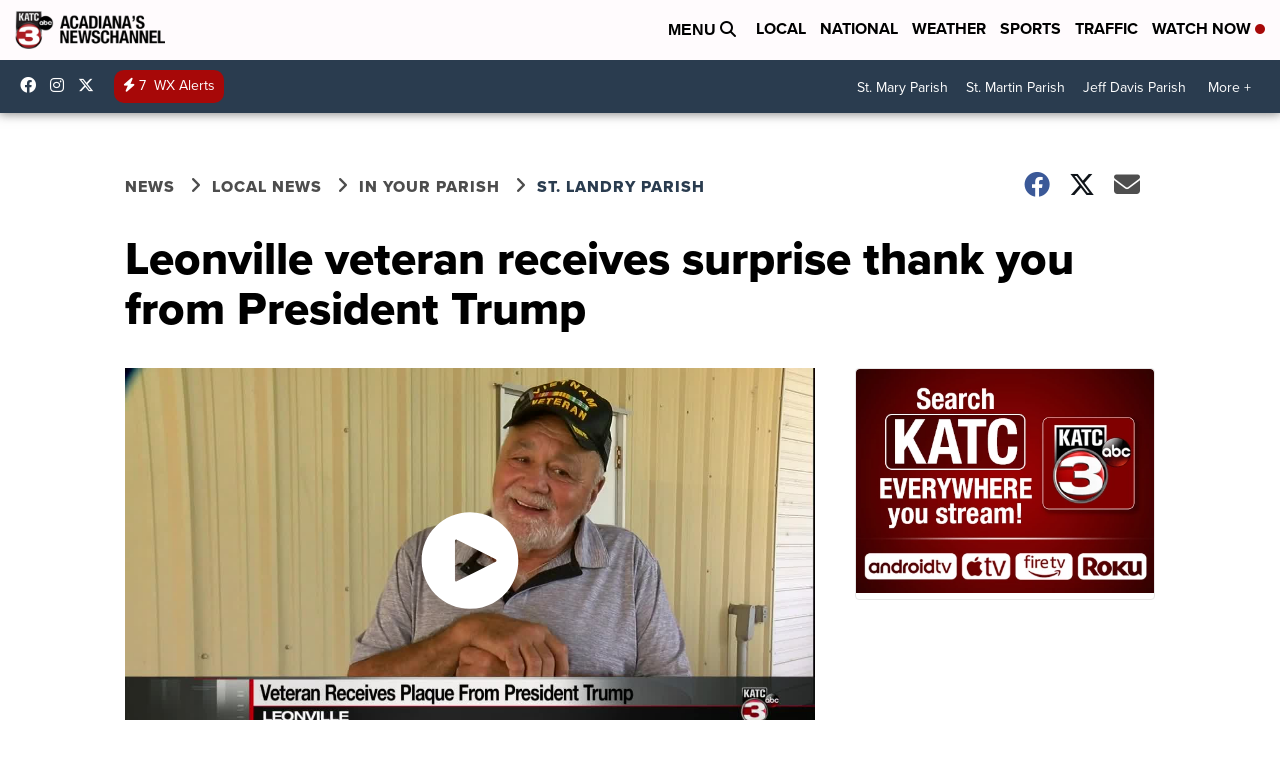

--- FILE ---
content_type: application/javascript; charset=utf-8
request_url: https://fundingchoicesmessages.google.com/f/AGSKWxVlerebLiOCZf2ABk2aryVLKrymWWazAEHK6BFXnn5u811qEfQHgsU2RiFiYQ8HOGDRvZyNHFqi8aaR-1cCWYXlEOSgbJznA31YtEdxx038K7x1fJ59hzvYX7iBNBP_Ia_sxP5pW-eUSZr09JNpCP1tqfbIcnSOUhkyLHWeNfrF5A1x3Fc1FGc5yh7Q/_/ads_patron./ad_img._ad_code./cpx_ads./google/ad?
body_size: -1288
content:
window['18725e5d-c1db-42c7-8576-233f63ddb68f'] = true;